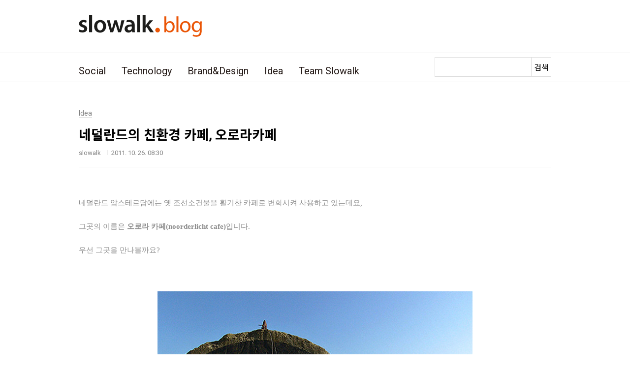

--- FILE ---
content_type: text/html;charset=UTF-8
request_url: https://slowalk.tistory.com/1009
body_size: 47215
content:
<!doctype html>
<html lang="ko">
                                                                                <head>
                <script type="text/javascript">if (!window.T) { window.T = {} }
window.T.config = {"TOP_SSL_URL":"https://www.tistory.com","PREVIEW":false,"ROLE":"guest","PREV_PAGE":"","NEXT_PAGE":"","BLOG":{"id":175604,"name":"slowalk","title":"슬로워크 블로그","isDormancy":false,"nickName":"slowalk","status":"open","profileStatus":"normal"},"NEED_COMMENT_LOGIN":true,"COMMENT_LOGIN_CONFIRM_MESSAGE":"이 블로그는 로그인한 사용자에게만 댓글 작성을 허용했습니다. 지금 로그인하시겠습니까?","LOGIN_URL":"https://www.tistory.com/auth/login/?redirectUrl=https://slowalk.tistory.com/1009","DEFAULT_URL":"https://slowalk.com","USER":{"name":null,"homepage":null,"id":0,"profileImage":null},"SUBSCRIPTION":{"status":"none","isConnected":false,"isPending":false,"isWait":false,"isProcessing":false,"isNone":true},"IS_LOGIN":false,"HAS_BLOG":false,"IS_SUPPORT":false,"IS_SCRAPABLE":false,"TOP_URL":"http://www.tistory.com","JOIN_URL":"https://www.tistory.com/member/join","PHASE":"prod","ROLE_GROUP":"visitor"};
window.T.entryInfo = {"entryId":1009,"isAuthor":false,"categoryId":783873,"categoryLabel":"Idea"};
window.appInfo = {"domain":"tistory.com","topUrl":"https://www.tistory.com","loginUrl":"https://www.tistory.com/auth/login","logoutUrl":"https://www.tistory.com/auth/logout"};
window.initData = {};

window.TistoryBlog = {
    basePath: "",
    url: "https://slowalk.com",
    tistoryUrl: "https://slowalk.tistory.com",
    manageUrl: "https://slowalk.tistory.com/manage",
    token: "dKDF70EwyXUt9Kg8ei8tXyqGtW/suxidPRp1iDku6x/D9Qy4QDbqCAQDUU0nnlmR"
};
var servicePath = "";
var blogURL = "";</script>

                
                
                
                        <!-- BusinessLicenseInfo - START -->
        
            <link href="https://tistory1.daumcdn.net/tistory_admin/userblog/userblog-7c7a62cfef2026f12ec313f0ebcc6daafb4361d7/static/plugin/BusinessLicenseInfo/style.css" rel="stylesheet" type="text/css"/>

            <script>function switchFold(entryId) {
    var businessLayer = document.getElementById("businessInfoLayer_" + entryId);

    if (businessLayer) {
        if (businessLayer.className.indexOf("unfold_license") > 0) {
            businessLayer.className = "business_license_layer";
        } else {
            businessLayer.className = "business_license_layer unfold_license";
        }
    }
}
</script>

        
        <!-- BusinessLicenseInfo - END -->
<!-- System - START -->

<!-- System - END -->

        <!-- TistoryProfileLayer - START -->
        <link href="https://tistory1.daumcdn.net/tistory_admin/userblog/userblog-7c7a62cfef2026f12ec313f0ebcc6daafb4361d7/static/plugin/TistoryProfileLayer/style.css" rel="stylesheet" type="text/css"/>
<script type="text/javascript" src="https://tistory1.daumcdn.net/tistory_admin/userblog/userblog-7c7a62cfef2026f12ec313f0ebcc6daafb4361d7/static/plugin/TistoryProfileLayer/script.js"></script>

        <!-- TistoryProfileLayer - END -->

                
                <meta http-equiv="X-UA-Compatible" content="IE=Edge">
<meta name="format-detection" content="telephone=no">
<script src="//t1.daumcdn.net/tistory_admin/lib/jquery/jquery-3.5.1.min.js" integrity="sha256-9/aliU8dGd2tb6OSsuzixeV4y/faTqgFtohetphbbj0=" crossorigin="anonymous"></script>
<script type="text/javascript" src="//t1.daumcdn.net/tiara/js/v1/tiara-1.2.0.min.js"></script><meta name="referrer" content="always"/>
<meta name="google-adsense-platform-account" content="ca-host-pub-9691043933427338"/>
<meta name="google-adsense-platform-domain" content="tistory.com"/>
<meta name="description" content="네덜란드 암스테르담에는 옛 조선소건물을 활기찬 카페로 변화시켜 사용하고 있는데요, 그곳의 이름은 오로라 카페(noorderlicht cafe)입니다. 우선 그곳을 만나볼까요? 여기요, 라면서 친절하게 알려주고있는 저곳이 오로라 카페(noorderlicht cafe) 입니다. 사진과 같이 오로라 카페(noorderlicht cafe)는 원형의 건물형태를 유지 한 채 내부를 카페로 리모델링한 건물입니다. 날씨가 좋은 날이면 오로라 정원은 멋진 테라스가 되는데요, 우선 사진을볼까요? 테라스를 꾸미고있는 의자와 테이블들은 재활용 가구 등으로 재미나게 꾸며져있습니다. 또 재미난 곳이 있습니다. 오로라카페의 음식물쓰레기를 처리 하는곳 인데요 이 건물은 무엇일까요? 바로 돼지우리입니다. 사진에는 돼지가 보이지 않지만.."/>
<meta property="og:type" content="article"/>
<meta property="og:url" content="https://slowalk.com/1009"/>
<meta property="og.article.author" content="slowalk"/>
<meta property="og:site_name" content="슬로워크 블로그"/>
<meta property="og:title" content="네덜란드의 친환경 카페, 오로라카페"/>
<meta name="by" content="slowalk"/>
<meta property="og:description" content="네덜란드 암스테르담에는 옛 조선소건물을 활기찬 카페로 변화시켜 사용하고 있는데요, 그곳의 이름은 오로라 카페(noorderlicht cafe)입니다. 우선 그곳을 만나볼까요? 여기요, 라면서 친절하게 알려주고있는 저곳이 오로라 카페(noorderlicht cafe) 입니다. 사진과 같이 오로라 카페(noorderlicht cafe)는 원형의 건물형태를 유지 한 채 내부를 카페로 리모델링한 건물입니다. 날씨가 좋은 날이면 오로라 정원은 멋진 테라스가 되는데요, 우선 사진을볼까요? 테라스를 꾸미고있는 의자와 테이블들은 재활용 가구 등으로 재미나게 꾸며져있습니다. 또 재미난 곳이 있습니다. 오로라카페의 음식물쓰레기를 처리 하는곳 인데요 이 건물은 무엇일까요? 바로 돼지우리입니다. 사진에는 돼지가 보이지 않지만.."/>
<meta property="og:image" content="https://img1.daumcdn.net/thumb/R800x0/?scode=mtistory2&fname=https%3A%2F%2Ft1.daumcdn.net%2Fcfile%2Ftistory%2F181CF4344E9CD5992B"/>
<meta property="article:section" content="'국내여행'"/>
<meta name="twitter:card" content="summary_large_image"/>
<meta name="twitter:site" content="@TISTORY"/>
<meta name="twitter:title" content="네덜란드의 친환경 카페, 오로라카페"/>
<meta name="twitter:description" content="네덜란드 암스테르담에는 옛 조선소건물을 활기찬 카페로 변화시켜 사용하고 있는데요, 그곳의 이름은 오로라 카페(noorderlicht cafe)입니다. 우선 그곳을 만나볼까요? 여기요, 라면서 친절하게 알려주고있는 저곳이 오로라 카페(noorderlicht cafe) 입니다. 사진과 같이 오로라 카페(noorderlicht cafe)는 원형의 건물형태를 유지 한 채 내부를 카페로 리모델링한 건물입니다. 날씨가 좋은 날이면 오로라 정원은 멋진 테라스가 되는데요, 우선 사진을볼까요? 테라스를 꾸미고있는 의자와 테이블들은 재활용 가구 등으로 재미나게 꾸며져있습니다. 또 재미난 곳이 있습니다. 오로라카페의 음식물쓰레기를 처리 하는곳 인데요 이 건물은 무엇일까요? 바로 돼지우리입니다. 사진에는 돼지가 보이지 않지만.."/>
<meta property="twitter:image" content="https://img1.daumcdn.net/thumb/R800x0/?scode=mtistory2&fname=https%3A%2F%2Ft1.daumcdn.net%2Fcfile%2Ftistory%2F181CF4344E9CD5992B"/>
<meta content="https://slowalk.com/1009" property="dg:plink" content="https://slowalk.com/1009"/>
<meta name="plink"/>
<meta name="title" content="네덜란드의 친환경 카페, 오로라카페"/>
<meta name="article:media_name" content="슬로워크 블로그"/>
<meta property="article:mobile_url" content="https://slowalk.com/m/1009"/>
<meta property="article:pc_url" content="https://slowalk.com/1009"/>
<meta property="article:mobile_view_url" content="https://slowalk.tistory.com/m/1009"/>
<meta property="article:pc_view_url" content="https://slowalk.tistory.com/1009"/>
<meta property="article:talk_channel_view_url" content="https://slowalk.com/m/1009"/>
<meta property="article:pc_service_home" content="https://www.tistory.com"/>
<meta property="article:mobile_service_home" content="https://www.tistory.com/m"/>
<meta property="article:txid" content="175604_1009"/>
<meta property="article:published_time" content="2011-10-26T08:30:00+09:00"/>
<meta property="og:regDate" content="20111017101710"/>
<meta property="article:modified_time" content="2019-04-16T12:22:58+09:00"/>
<script type="module" src="https://tistory1.daumcdn.net/tistory_admin/userblog/userblog-7c7a62cfef2026f12ec313f0ebcc6daafb4361d7/static/pc/dist/index.js" defer=""></script>
<script type="text/javascript" src="https://tistory1.daumcdn.net/tistory_admin/userblog/userblog-7c7a62cfef2026f12ec313f0ebcc6daafb4361d7/static/pc/dist/index-legacy.js" defer="" nomodule="true"></script>
<script type="text/javascript" src="https://tistory1.daumcdn.net/tistory_admin/userblog/userblog-7c7a62cfef2026f12ec313f0ebcc6daafb4361d7/static/pc/dist/polyfills-legacy.js" defer="" nomodule="true"></script>
<link rel="stylesheet" type="text/css" href="https://t1.daumcdn.net/tistory_admin/www/style/font.css"/>
<link rel="stylesheet" type="text/css" href="https://tistory1.daumcdn.net/tistory_admin/userblog/userblog-7c7a62cfef2026f12ec313f0ebcc6daafb4361d7/static/style/content.css"/>
<link rel="stylesheet" type="text/css" href="https://tistory1.daumcdn.net/tistory_admin/userblog/userblog-7c7a62cfef2026f12ec313f0ebcc6daafb4361d7/static/pc/dist/index.css"/>
<script type="text/javascript">(function() {
    var tjQuery = jQuery.noConflict(true);
    window.tjQuery = tjQuery;
    window.orgjQuery = window.jQuery; window.jQuery = tjQuery;
    window.jQuery = window.orgjQuery; delete window.orgjQuery;
})()</script>
<script type="text/javascript" src="https://tistory1.daumcdn.net/tistory_admin/userblog/userblog-7c7a62cfef2026f12ec313f0ebcc6daafb4361d7/static/script/base.js"></script>
<script type="text/javascript" src="//developers.kakao.com/sdk/js/kakao.min.js"></script>

                
<meta charset="UTF-8">
<meta name="viewport" content="user-scalable=no, initial-scale=1.0, maximum-scale=1.0, minimum-scale=1.0, width=device-width">
<meta http-equiv="content-type" content="text/html; charset=utf-8">
<title>네덜란드의 친환경 카페, 오로라카페</title>
	
<!-- Global site tag (gtag.js) - Google Analytics -->
<script async src="https://www.googletagmanager.com/gtag/js?id=UA-34687158-1"></script>
<script>
  window.dataLayer = window.dataLayer || [];
  function gtag(){dataLayer.push(arguments);}
  gtag('js', new Date());

  gtag('config', 'UA-34687158-1');
</script>
	
<link rel="stylesheet" href="https://tistory1.daumcdn.net/tistory/175604/skin/style.css?_version_=1560832034">
<script src="//t1.daumcdn.net/tistory_admin/lib/jquery/jquery-1.12.4.min.js"></script>

                
                
                <style type="text/css">.another_category {
    border: 1px solid #E5E5E5;
    padding: 10px 10px 5px;
    margin: 10px 0;
    clear: both;
}

.another_category h4 {
    font-size: 12px !important;
    margin: 0 !important;
    border-bottom: 1px solid #E5E5E5 !important;
    padding: 2px 0 6px !important;
}

.another_category h4 a {
    font-weight: bold !important;
}

.another_category table {
    table-layout: fixed;
    border-collapse: collapse;
    width: 100% !important;
    margin-top: 10px !important;
}

* html .another_category table {
    width: auto !important;
}

*:first-child + html .another_category table {
    width: auto !important;
}

.another_category th, .another_category td {
    padding: 0 0 4px !important;
}

.another_category th {
    text-align: left;
    font-size: 12px !important;
    font-weight: normal;
    word-break: break-all;
    overflow: hidden;
    line-height: 1.5;
}

.another_category td {
    text-align: right;
    width: 80px;
    font-size: 11px;
}

.another_category th a {
    font-weight: normal;
    text-decoration: none;
    border: none !important;
}

.another_category th a.current {
    font-weight: bold;
    text-decoration: none !important;
    border-bottom: 1px solid !important;
}

.another_category th span {
    font-weight: normal;
    text-decoration: none;
    font: 10px Tahoma, Sans-serif;
    border: none !important;
}

.another_category_color_gray, .another_category_color_gray h4 {
    border-color: #E5E5E5 !important;
}

.another_category_color_gray * {
    color: #909090 !important;
}

.another_category_color_gray th a.current {
    border-color: #909090 !important;
}

.another_category_color_gray h4, .another_category_color_gray h4 a {
    color: #737373 !important;
}

.another_category_color_red, .another_category_color_red h4 {
    border-color: #F6D4D3 !important;
}

.another_category_color_red * {
    color: #E86869 !important;
}

.another_category_color_red th a.current {
    border-color: #E86869 !important;
}

.another_category_color_red h4, .another_category_color_red h4 a {
    color: #ED0908 !important;
}

.another_category_color_green, .another_category_color_green h4 {
    border-color: #CCE7C8 !important;
}

.another_category_color_green * {
    color: #64C05B !important;
}

.another_category_color_green th a.current {
    border-color: #64C05B !important;
}

.another_category_color_green h4, .another_category_color_green h4 a {
    color: #3EA731 !important;
}

.another_category_color_blue, .another_category_color_blue h4 {
    border-color: #C8DAF2 !important;
}

.another_category_color_blue * {
    color: #477FD6 !important;
}

.another_category_color_blue th a.current {
    border-color: #477FD6 !important;
}

.another_category_color_blue h4, .another_category_color_blue h4 a {
    color: #1960CA !important;
}

.another_category_color_violet, .another_category_color_violet h4 {
    border-color: #E1CEEC !important;
}

.another_category_color_violet * {
    color: #9D64C5 !important;
}

.another_category_color_violet th a.current {
    border-color: #9D64C5 !important;
}

.another_category_color_violet h4, .another_category_color_violet h4 a {
    color: #7E2CB5 !important;
}
</style>

                
                <link rel="stylesheet" type="text/css" href="https://tistory1.daumcdn.net/tistory_admin/userblog/userblog-7c7a62cfef2026f12ec313f0ebcc6daafb4361d7/static/style/revenue.css"/>
<link rel="canonical" href="https://slowalk.com/1009"/>

<!-- BEGIN STRUCTURED_DATA -->
<script type="application/ld+json">
    {"@context":"http://schema.org","@type":"BlogPosting","mainEntityOfPage":{"@id":"https://slowalk.com/1009","name":null},"url":"https://slowalk.com/1009","headline":"네덜란드의 친환경 카페, 오로라카페","description":"네덜란드 암스테르담에는 옛 조선소건물을 활기찬 카페로 변화시켜 사용하고 있는데요, 그곳의 이름은 오로라 카페(noorderlicht cafe)입니다. 우선 그곳을 만나볼까요? 여기요, 라면서 친절하게 알려주고있는 저곳이 오로라 카페(noorderlicht cafe) 입니다. 사진과 같이 오로라 카페(noorderlicht cafe)는 원형의 건물형태를 유지 한 채 내부를 카페로 리모델링한 건물입니다. 날씨가 좋은 날이면 오로라 정원은 멋진 테라스가 되는데요, 우선 사진을볼까요? 테라스를 꾸미고있는 의자와 테이블들은 재활용 가구 등으로 재미나게 꾸며져있습니다. 또 재미난 곳이 있습니다. 오로라카페의 음식물쓰레기를 처리 하는곳 인데요 이 건물은 무엇일까요? 바로 돼지우리입니다. 사진에는 돼지가 보이지 않지만..","author":{"@type":"Person","name":"slowalk","logo":null},"image":{"@type":"ImageObject","url":"https://img1.daumcdn.net/thumb/R800x0/?scode=mtistory2&fname=https%3A%2F%2Ft1.daumcdn.net%2Fcfile%2Ftistory%2F181CF4344E9CD5992B","width":"800px","height":"800px"},"datePublished":"2011-10-26T08:30:00+09:00","dateModified":"2019-04-16T12:22:58+09:00","publisher":{"@type":"Organization","name":"TISTORY","logo":{"@type":"ImageObject","url":"https://t1.daumcdn.net/tistory_admin/static/images/openGraph/opengraph.png","width":"800px","height":"800px"}}}
</script>
<!-- END STRUCTURED_DATA -->
<link rel="stylesheet" type="text/css" href="https://tistory1.daumcdn.net/tistory_admin/userblog/userblog-7c7a62cfef2026f12ec313f0ebcc6daafb4361d7/static/style/dialog.css"/>
<link rel="stylesheet" type="text/css" href="//t1.daumcdn.net/tistory_admin/www/style/top/font.css"/>
<link rel="stylesheet" type="text/css" href="https://tistory1.daumcdn.net/tistory_admin/userblog/userblog-7c7a62cfef2026f12ec313f0ebcc6daafb4361d7/static/style/postBtn.css"/>
<link rel="stylesheet" type="text/css" href="https://tistory1.daumcdn.net/tistory_admin/userblog/userblog-7c7a62cfef2026f12ec313f0ebcc6daafb4361d7/static/style/tistory.css"/>
<script type="text/javascript" src="https://tistory1.daumcdn.net/tistory_admin/userblog/userblog-7c7a62cfef2026f12ec313f0ebcc6daafb4361d7/static/script/common.js"></script>

                
                </head>
                                <body id="tt-body-page" class="color-gray post-type-thumbnail paging-view-more">
                
                

<div id="acc-nav">
	<a href="#content">본문 바로가기</a>
</div>
<div id="wrap">
	<header id="header">
		<div class="header-wrap">
			<h1>
				<a href="https://slowalk.com/">
					<img src="https://tistory3.daumcdn.net/tistory/3092718/skin/images/slowalk_blog_testlogo250x47.svg" alt=슬로워크 블로그 />				
				</a>
			</h1>
		</div>
		<button type="button" class="mobile-menu"><span>메뉴</span></button>
		<div class="menu">
			<div class="menu-wrap">
				<nav id="gnb">
					<ul class="tt_category"><li class=""><a href="/category" class="link_tit"> slowalk story </a>
  <ul class="category_list"><li class=""><a href="/category/Social" class="link_item"> Social </a></li>
<li class=""><a href="/category/Technology" class="link_item"> Technology </a></li>
<li class=""><a href="/category/Brand%26Design" class="link_item"> Brand&amp;Design </a></li>
<li class=""><a href="/category/Idea" class="link_item"> Idea </a></li>
<li class=""><a href="/category/Team%20Slowalk" class="link_item"> Team Slowalk </a></li>
</ul>
</li>
</ul>

				</nav>
				<div class="search">
					
							<input type="text" name="search" value="" onkeypress="if (event.keyCode == 13) { try {
    window.location.href = '/search' + '/' + looseURIEncode(document.getElementsByName('search')[0].value);
    document.getElementsByName('search')[0].value = '';
    return false;
} catch (e) {} }">
							<button type="submit" onclick="try {
    window.location.href = '/search' + '/' + looseURIEncode(document.getElementsByName('search')[0].value);
    document.getElementsByName('search')[0].value = '';
    return false;
} catch (e) {}">검색</button>
						
				</div>				
			</div>
		</div>
	</header>
	<hr>
	<section class="container">
		<article id="content">
			<!-- main 전체글 갤러리 / S -->
			

			
			
			
			

			

			<div class="inner">
				
				
				<!-- 글 발행 내용 / S -->
				            
                
	
	
		<div class="hgroup">
			<div class="category">Idea</div>
			<h1>네덜란드의 친환경 카페, 오로라카페 </h1>
			<div class="post-meta">
				<span class="author">slowalk</span>
				<span class="date">2011. 10. 26. 08:30</span>
				
			</div>
		</div>
		<div class="entry-content">
			            <!-- System - START -->

<!-- System - END -->

            <div class="contents_style"><p class="바탕글"><font class="Apple-style-span" face="Gulim"><span style="LINE-HEIGHT: 24px" class="Apple-style-span"></span></font></p>
<p class="바탕글"><font class="Apple-style-span" color="#8e8e8e" face="Gulim">네덜란드 암스테르담에는 옛 조선소건물을 활기찬 카페로 변화시켜 사용하고 있는데요,</font></p>
<p class="바탕글"><font class="Apple-style-span" color="#8e8e8e" face="Gulim">그곳의 이름은 <strong>오로라 카페(noorderlicht cafe)</strong>입니다.</font></p>
<p class="바탕글"><font class="Apple-style-span" color="#8e8e8e" face="Gulim">우선 그곳을 만나볼까요?</font></p>
<p class="바탕글"><font class="Apple-style-span" face="Gulim"><br />
</font></p>
<p class="바탕글"><font class="Apple-style-span" face="Gulim"><div class="imageblock center" style="text-align: center; clear: both;"><img src="https://t1.daumcdn.net/cfile/tistory/181CF4344E9CD5992B" style="max-width: 100%; height: auto;" srcset="https://img1.daumcdn.net/thumb/R1280x0/?scode=mtistory2&fname=https%3A%2F%2Ft1.daumcdn.net%2Fcfile%2Ftistory%2F181CF4344E9CD5992B" width="640" height="465" alt="" filename="a-4.jpg" filemime="image/jpeg"/></div>
<br />
</font></p>
<p class="바탕글"><font class="Apple-style-span" color="#8e8e8e" face="Gulim">여기요, 라면서 친절하게 알려주고있는 저곳이&nbsp;<b>오로라 카페(noorderlicht cafe)</b> 입니다.</font></p>
<p class="바탕글"><font class="Apple-style-span" face="Gulim"><br />
</font></p>
<p class="바탕글"><font class="Apple-style-span" face="Gulim"><div class="imageblock center" style="text-align: center; clear: both;"><img src="https://t1.daumcdn.net/cfile/tistory/1849CA364E9CD5B104" style="max-width: 100%; height: auto;" srcset="https://img1.daumcdn.net/thumb/R1280x0/?scode=mtistory2&fname=https%3A%2F%2Ft1.daumcdn.net%2Fcfile%2Ftistory%2F1849CA364E9CD5B104" width="640" height="420" alt="" filename="a-6.jpg" filemime="image/jpeg"/></div>
<div class="imageblock center" style="text-align: center; clear: both;"><img src="https://t1.daumcdn.net/cfile/tistory/1949CA364E9CD5B105" style="max-width: 100%; height: auto;" srcset="https://img1.daumcdn.net/thumb/R1280x0/?scode=mtistory2&fname=https%3A%2F%2Ft1.daumcdn.net%2Fcfile%2Ftistory%2F1949CA364E9CD5B105" width="640" height="415" alt="" filename="a-8.jpg" filemime="image/jpeg"/></div>
<div class="imageblock center" style="text-align: center; clear: both;"><img src="https://t1.daumcdn.net/cfile/tistory/124C15384E9CDC1E1B" style="max-width: 100%; height: auto;" srcset="https://img1.daumcdn.net/thumb/R1280x0/?scode=mtistory2&fname=https%3A%2F%2Ft1.daumcdn.net%2Fcfile%2Ftistory%2F124C15384E9CDC1E1B" width="640" height="468" alt="" filename="a-3.jpg" filemime="image/jpeg"/></div>
<div class="imageblock center" style="text-align: center; clear: both;"><img src="https://t1.daumcdn.net/cfile/tistory/144C15384E9CDC1F1C" style="max-width: 100%; height: auto;" srcset="https://img1.daumcdn.net/thumb/R1280x0/?scode=mtistory2&fname=https%3A%2F%2Ft1.daumcdn.net%2Fcfile%2Ftistory%2F144C15384E9CDC1F1C" width="640" height="198" alt="" filename="a-2.jpg" filemime="image/jpeg"/></div>
<br />
</font></p>
<p class="바탕글"><font class="Apple-style-span" color="#8e8e8e" face="Gulim">사진과 같이&nbsp;</font><span style="FONT-FAMILY: Gulim; COLOR: rgb(142,142,142)" class="Apple-style-span">오로라 카페(noorderlicht cafe)는 원형의 건물형태를 유지 한&nbsp;채 내부를</span></p>
<p class="바탕글"><span style="FONT-FAMILY: Gulim; COLOR: rgb(142,142,142)" class="Apple-style-span">카페로 리모델링한 건물입니다.</span></p>
<p class="바탕글"><span style="FONT-FAMILY: Gulim; COLOR: rgb(142,142,142)" class="Apple-style-span"><br />
</span></p>
<p class="바탕글"><span style="FONT-FAMILY: Gulim; COLOR: rgb(142,142,142)" class="Apple-style-span">날씨가 좋은 날이면 오로라 정원은 멋진 테라스가 되는데요, &nbsp;</span></p>
<p class="바탕글"><span style="FONT-FAMILY: Gulim; COLOR: rgb(142,142,142)" class="Apple-style-span">우선 사진을볼까요?&nbsp;</span></p>
<p class="바탕글"><span style="FONT-FAMILY: Gulim; COLOR: rgb(142,142,142)" class="Apple-style-span"><br />
</span></p>
<p class="바탕글"><font class="Apple-style-span" face="Gulim"><div class="imageblock center" style="text-align: center; clear: both;"><img src="https://t1.daumcdn.net/cfile/tistory/181B0B334E9CD5CF16" style="max-width: 100%; height: auto;" srcset="https://img1.daumcdn.net/thumb/R1280x0/?scode=mtistory2&fname=https%3A%2F%2Ft1.daumcdn.net%2Fcfile%2Ftistory%2F181B0B334E9CD5CF16" width="640" height="479" alt="" filename="a-1.jpg" filemime="image/jpeg"/></div>
<div class="imageblock center" style="text-align: center; clear: both;"><img src="https://t1.daumcdn.net/cfile/tistory/191B0B334E9CD5CF17" style="max-width: 100%; height: auto;" srcset="https://img1.daumcdn.net/thumb/R1280x0/?scode=mtistory2&fname=https%3A%2F%2Ft1.daumcdn.net%2Fcfile%2Ftistory%2F191B0B334E9CD5CF17" width="640" height="424" alt="" filename="a-7.jpg" filemime="image/jpeg"/></div>
<br />
</font></p>
<p class="바탕글"><font class="Apple-style-span" color="#8e8e8e" face="Gulim"></font>&nbsp;</p>
<p class="바탕글"><font class="Apple-style-span" color="#8e8e8e" face="Gulim">테라스를 꾸미고있는 의자와 테이블들은 재활용 가구 등으로 재미나게 꾸며져있습니다.</font></p>
<p class="바탕글"><font class="Apple-style-span" face="Gulim"></font></p>
<p class="바탕글"><span style="FONT-FAMILY: Gulim; COLOR: rgb(142,142,142)" class="Apple-style-span">또 재미난 곳이 있습니다.</span></p>
<p class="바탕글"><font class="Apple-style-span" face="Gulim"><font class="Apple-style-span" color="#8e8e8e"><br />
</font></font></p>
<p class="바탕글"><font class="Apple-style-span" face="Gulim"><font class="Apple-style-span" color="#8e8e8e">오로라카페의&nbsp;음식물쓰레기를 처리 하는곳 인데요&nbsp;</font></font><span style="FONT-FAMILY: Gulim; COLOR: rgb(142,142,142)" class="Apple-style-span">이 건물은 무엇일까요?</span></p>
<p><span style="FONT-FAMILY: Gulim; COLOR: rgb(142,142,142)" class="Apple-style-span"></span><span style="FONT-FAMILY: Gulim; COLOR: rgb(142,142,142)" class="Apple-style-span">&nbsp;</span></p>
<p class="바탕글"><br />
</p><p class="바탕글"><font class="Apple-style-span" face="Gulim"><div class="imageblock center" style="text-align: center; clear: both;"><img src="https://t1.daumcdn.net/cfile/tistory/184C77364E9CD79806" style="max-width: 100%; height: auto;" srcset="https://img1.daumcdn.net/thumb/R1280x0/?scode=mtistory2&fname=https%3A%2F%2Ft1.daumcdn.net%2Fcfile%2Ftistory%2F184C77364E9CD79806" width="640" height="447" alt="" filename="a-12.jpg" filemime="image/jpeg"/></div>
</font></p>
<p class="바탕글"><font class="Apple-style-span" face="Gulim"><br />
</font></p>
<p class="바탕글"><font class="Apple-style-span" face="Gulim"><font class="Apple-style-span" color="#8e8e8e">바로 <b>돼지우리</b>입니다.&nbsp;</font></font></p>
<p class="바탕글"><font class="Apple-style-span" color="#8e8e8e" face="Gulim">사진에는 돼지가 보이지 않지만 <b>돼지우리</b> 입니다.</font></p>
<p class="바탕글"><span style="FONT-FAMILY: Gulim; COLOR: rgb(142,142,142)" class="Apple-style-span">카페 뒷편에 돼지를 키우고있어 손님이 남긴음식을 직접&nbsp;주고 친환경적으로 음식물을 처리할 수 있도록</span></p>
<p class="바탕글"><span style="FONT-FAMILY: Gulim; COLOR: rgb(142,142,142)" class="Apple-style-span">만들어 놨습니다.&nbsp;</span><span style="FONT-FAMILY: Gulim; COLOR: rgb(142,142,142)" class="Apple-style-span">음식물쓰레기는&nbsp;</span><span style="LINE-HEIGHT: 22px; FONT-FAMILY: gulim, sans-serif; FONT-SIZE: 13px" class="Apple-style-span"><font class="Apple-style-span" color="#8e8e8e"><span id="tx_left_marker"></span><span style="FONT-SIZE: 9pt">심</span><span style="FONT-SIZE: 9pt"><span style="FONT-SIZE: 9pt">각한 토양오염과 더불어 지하수까지 오염을 시키게 되는데요,</span></span></font></span></p>
<p class="바탕글"><span style="LINE-HEIGHT: 22px; FONT-FAMILY: gulim, sans-serif; FONT-SIZE: 13px" class="Apple-style-span"><font class="Apple-style-span" color="#8e8e8e"><span style="FONT-SIZE: 9pt"><span style="FONT-SIZE: 9pt">이런 방법은 유쾌한 발상의 전환같습니다.</span></span></font></span></p>
<p class="바탕글"><span style="LINE-HEIGHT: 22px; FONT-FAMILY: gulim, sans-serif; FONT-SIZE: 13px" class="Apple-style-span"><font class="Apple-style-span" color="#8e8e8e"><span style="FONT-SIZE: 9pt"><span style="FONT-SIZE: 9pt"><br />
</span></span></font></span></p>
<p class="바탕글"><span style="FONT-FAMILY: Gulim; COLOR: rgb(142,142,142)" class="Apple-style-span"><div class="imageblock center" style="text-align: center; clear: both;"><img src="https://t1.daumcdn.net/cfile/tistory/113B71364E9E76F40D" style="max-width: 100%; height: auto;" srcset="https://img1.daumcdn.net/thumb/R1280x0/?scode=mtistory2&fname=https%3A%2F%2Ft1.daumcdn.net%2Fcfile%2Ftistory%2F113B71364E9E76F40D" width="640" height="417" alt="" filename="a-13.jpg" filemime="image/jpeg"/></div>
<div class="imageblock center" style="text-align: center; clear: both;"><img src="https://t1.daumcdn.net/cfile/tistory/123B71364E9E76F40E" style="max-width: 100%; height: auto;" srcset="https://img1.daumcdn.net/thumb/R1280x0/?scode=mtistory2&fname=https%3A%2F%2Ft1.daumcdn.net%2Fcfile%2Ftistory%2F123B71364E9E76F40E" width="640" height="422" alt="" filename="a-14.jpg" filemime="image/jpeg"/></div>
<br />
</span></p>
<p class="바탕글"><span style="FONT-FAMILY: Gulim; COLOR: rgb(142,142,142)" class="Apple-style-span"></span>&nbsp;</p>
<p class="바탕글"><span style="FONT-FAMILY: Gulim; COLOR: rgb(142,142,142)" class="Apple-style-span">밤마다 화려한 조명이 하늘을 수 놓는곳. </span></p>
<p class="바탕글"><span style="FONT-FAMILY: Gulim; COLOR: rgb(142,142,142)" class="Apple-style-span">북극의 밤하늘같이 황홀한,&nbsp;</span><font class="Apple-style-span" face="Gulim"><font class="Apple-style-span" color="#8e8e8e">그래서 오로라 카페라 불려지고 있지 않을까요?</font></font></p>
<p class="바탕글"><span style="FONT-FAMILY: Gulim; COLOR: rgb(142,142,142)" class="Apple-style-span"><br />
</span></p>
<p class="바탕글"><span style="FONT-FAMILY: Gulim; COLOR: rgb(142,142,142)" class="Apple-style-span"><br />
</span></p>
<p class="바탕글"><span style="FONT-FAMILY: Gulim; COLOR: rgb(142,142,142)" class="Apple-style-span">사실 이 아름다운 오로라 카페의 위치한곳은 80년대 네덜란드의 <b>NDSM조선소의 부지</b>로 운영되던 곳인데요,</span></p>
<p class="바탕글"><span style="FONT-FAMILY: Gulim; COLOR: rgb(142,142,142)" class="Apple-style-span"></span>&nbsp;</p>
<p class="바탕글"><span style="FONT-FAMILY: Gulim; COLOR: rgb(142,142,142)" class="Apple-style-span"><div class="imageblock center" style="text-align: center; clear: both;"><img src="https://t1.daumcdn.net/cfile/tistory/207E7B484E9E78602B" style="max-width: 100%; height: auto;" srcset="https://img1.daumcdn.net/thumb/R1280x0/?scode=mtistory2&fname=https%3A%2F%2Ft1.daumcdn.net%2Fcfile%2Ftistory%2F207E7B484E9E78602B" width="640" height="445" alt="" filename="a-17.jpg" filemime="image/jpeg"/></div>
<br />
</span></p>
<p class="바탕글"><font class="Apple-style-span" face="Gulim"><font class="Apple-style-span" color="#8e8e8e"></font></font>&nbsp;</p>
<p class="바탕글"><font class="Apple-style-span" face="Gulim"><font class="Apple-style-span" color="#8e8e8e">이곳은 해상위에서 선박의 조립 및 정비작업을 하는 곳이었는데, 이로 인해 이 지역은 <b>중금속으로 오염</b>되었던&nbsp;</font></font></p>
<p class="바탕글"><font class="Apple-style-span" face="Gulim"><font class="Apple-style-span" color="#8e8e8e">과거가 있습니다.&nbsp;</font></font><font class="Apple-style-span" face="Gulim"><font class="Apple-style-span" color="#8e8e8e">그렇게 버려진 장소를 암스테르담은 예술가들을 위한 재개발을 하게 되었고 현재</font></font><span style="FONT-FAMILY: Gulim; COLOR: rgb(142,142,142)" class="Apple-style-span">&nbsp;<b>NDSM재단이&nbsp;</b></span></p>
<p class="바탕글"><span style="FONT-FAMILY: Gulim; COLOR: rgb(142,142,142)" class="Apple-style-span"></span><span style="FONT-FAMILY: Gulim; COLOR: rgb(142,142,142)" class="Apple-style-span">조선소에서 시각 예술,</span><span style="FONT-FAMILY: Gulim; COLOR: rgb(142,142,142)" class="Apple-style-span">디자인, 연극, 영화,</span><span style="FONT-FAMILY: Gulim; COLOR: rgb(142,142,142)" class="Apple-style-span">미디어, 예술가들을 후원하고 창의적인 공연 예술 축제와 미디어 문화를&nbsp;</span></p>
<p class="바탕글"><span style="FONT-FAMILY: Gulim; COLOR: rgb(142,142,142)" class="Apple-style-span"></span><span style="FONT-FAMILY: Gulim; COLOR: rgb(142,142,142)" class="Apple-style-span">만들어내고 있습니다. 그리고</span><span style="FONT-FAMILY: Gulim; COLOR: rgb(142,142,142)" class="Apple-style-span">&nbsp;NDSM 조선소부지는 암스테르담의 큰 문화의 상징이 되었습니다.&nbsp;</span></p>
<p class="바탕글"><span style="FONT-FAMILY: Gulim; COLOR: rgb(142,142,142)" class="Apple-style-span"></span>&nbsp;</p>
<p class="바탕글"><span style="FONT-FAMILY: Gulim; COLOR: rgb(142,142,142)" class="Apple-style-span"></span><span style="FONT-FAMILY: Gulim; COLOR: rgb(142,142,142)" class="Apple-style-span">새로운것을 만드는 것보다 원래의 것을 유지하며 나아가는 것이 아름다울수 있음을 보여주는 사례입니다.</span></p>
<p class="바탕글"><span style="FONT-FAMILY: Gulim; COLOR: rgb(142,142,142)" class="Apple-style-span"></span>&nbsp;</p>
<p class="바탕글"><span style="FONT-FAMILY: Gulim; COLOR: rgb(142,142,142)" class="Apple-style-span">지금&nbsp;서울에는&nbsp;많은 곳들이 재개발 되고있습니다.</span></p>
<p class="바탕글"><span style="FONT-FAMILY: Gulim; COLOR: rgb(142,142,142)" class="Apple-style-span">하지만 원래 있던 것을 허물고 완전히 새로운 것을 만들어내는 것만이 과연 최선의 길일까요?</span></p>
<p style="LINE-HEIGHT: 0.8" class="바탕글"><font class="Apple-style-span" face="Gulim"><font class="Apple-style-span" color="#8e8e8e">600년 역사의 피맛골,&nbsp;</font></font><span style="FONT-FAMILY: Gulim; COLOR: rgb(142,142,142)" class="Apple-style-span">청진동 해장국 골목,&nbsp;</span><font class="Apple-style-span" face="Gulim"><font class="Apple-style-span" color="#8e8e8e">동대문운동장등 추억의 장소들이 그리워지는 것 같습니다.</font></font><br />
</p><div style="LINE-HEIGHT: 0.8">
<p><font class="Apple-style-span" face="Gulim"><font class="Apple-style-span" color="#8e8e8e"><br />
</font></font></p>
<p><span class="Apple-style-span" style="color: rgb(138, 138, 138); font-family: 맑은고딕, MalgunGothic, AppleGothic, sans-serif; line-height: 24px; background-color: rgb(255, 255, 255); ">(이미지출처 | noorderlichtcafe)</span><font class="Apple-style-span" face="Gulim"><font class="Apple-style-span" color="#8e8e8e"><br />
</font></font><br />
</p></div>
<div style="LINE-HEIGHT: 0.8"><font class="Apple-style-span" face="Gulim"><font class="Apple-style-span" color="#8e8e8e"><br />
</font></font></div>
<div style="LINE-HEIGHT: 0.8"><font class="Apple-style-span" face="Gulim"><font class="Apple-style-span" color="#8e8e8e"><br />
</font></font></div>
<div style="LINE-HEIGHT: 0.8"><p style="TEXT-ALIGN: right">&nbsp;by 반달곰발자국</p>
<p style="TEXT-ALIGN: right"><br />
</p><p>&nbsp;</p>
<p style="TEXT-ALIGN: center"><span style="TEXT-ALIGN: center; WIDOWS: 2; TEXT-TRANSFORM: none; BACKGROUND-COLOR: rgb(255,255,255); TEXT-INDENT: 0px; FONT: 12px/24px 맑은고딕, MalgunGothic, AppleGothic, sans-serif; WHITE-SPACE: normal; ORPHANS: 2; LETTER-SPACING: normal; COLOR: rgb(138,138,138); WORD-SPACING: 0px; -webkit-text-decorations-in-effect: none; -webkit-text-size-adjust: auto; -webkit-text-stroke-width: 0px" class="Apple-style-span"><strong style="PADDING-BOTTOM: 0px; LINE-HEIGHT: 2em; BORDER-RIGHT-WIDTH: 0px; MARGIN: 0px; PADDING-LEFT: 0px; PADDING-RIGHT: 0px; FONT-FAMILY: 맑은고딕, MalgunGothic, AppleGothic, sans-serif; BORDER-TOP-WIDTH: 0px; BORDER-BOTTOM-WIDTH: 0px; BORDER-LEFT-WIDTH: 0px; PADDING-TOP: 0px"><u style="PADDING-BOTTOM: 0px; LINE-HEIGHT: 2em; BORDER-RIGHT-WIDTH: 0px; MARGIN: 0px; PADDING-LEFT: 0px; PADDING-RIGHT: 0px; FONT-FAMILY: 맑은고딕, MalgunGothic, AppleGothic, sans-serif; BORDER-TOP-WIDTH: 0px; BORDER-BOTTOM-WIDTH: 0px; BORDER-LEFT-WIDTH: 0px; PADDING-TOP: 0px"><font style="PADDING-BOTTOM: 0px; LINE-HEIGHT: 2em; BORDER-RIGHT-WIDTH: 0px; MARGIN: 0px; PADDING-LEFT: 0px; PADDING-RIGHT: 0px; FONT-FAMILY: 맑은고딕, MalgunGothic, AppleGothic, sans-serif; BORDER-TOP-WIDTH: 0px; BORDER-BOTTOM-WIDTH: 0px; BORDER-LEFT-WIDTH: 0px; PADDING-TOP: 0px" color="#2b8400"><span style="PADDING-BOTTOM: 0px; LINE-HEIGHT: 2em; BORDER-RIGHT-WIDTH: 0px; MARGIN: 0px; PADDING-LEFT: 0px; PADDING-RIGHT: 0px; FONT-FAMILY: Gulim; BORDER-TOP-WIDTH: 0px; BORDER-BOTTOM-WIDTH: 0px; BORDER-LEFT-WIDTH: 0px; PADDING-TOP: 0px">공감하시면 아래 손가락 모양 클릭^^ - 더 많은 사람들과 이야기를 나눌 수 있습니다</span></font></u></strong></span></p>
</div><p style="LINE-HEIGHT: 0.8"></p>
<p style="LINE-HEIGHT: 0.8"></p>
<p style="LINE-HEIGHT: 0.8">&nbsp;</p></div>
            <!-- System - START -->

<!-- System - END -->

                    <div class="container_postbtn #post_button_group">
  <div class="postbtn_like"><script>window.ReactionButtonType = 'reaction';
window.ReactionApiUrl = '//slowalk.tistory.com/reaction';
window.ReactionReqBody = {
    entryId: 1009
}</script>
<div class="wrap_btn" id="reaction-1009" data-tistory-react-app="Reaction"></div><div class="wrap_btn wrap_btn_share"><button type="button" class="btn_post sns_btn btn_share" aria-expanded="false" data-thumbnail-url="https://img1.daumcdn.net/thumb/R800x0/?scode=mtistory2&amp;fname=https%3A%2F%2Ft1.daumcdn.net%2Fcfile%2Ftistory%2F181CF4344E9CD5992B" data-title="네덜란드의 친환경 카페, 오로라카페" data-description="네덜란드 암스테르담에는 옛 조선소건물을 활기찬 카페로 변화시켜 사용하고 있는데요, 그곳의 이름은 오로라 카페(noorderlicht cafe)입니다. 우선 그곳을 만나볼까요? 여기요, 라면서 친절하게 알려주고있는 저곳이 오로라 카페(noorderlicht cafe) 입니다. 사진과 같이 오로라 카페(noorderlicht cafe)는 원형의 건물형태를 유지 한 채 내부를 카페로 리모델링한 건물입니다. 날씨가 좋은 날이면 오로라 정원은 멋진 테라스가 되는데요, 우선 사진을볼까요? 테라스를 꾸미고있는 의자와 테이블들은 재활용 가구 등으로 재미나게 꾸며져있습니다. 또 재미난 곳이 있습니다. 오로라카페의 음식물쓰레기를 처리 하는곳 인데요 이 건물은 무엇일까요? 바로 돼지우리입니다. 사진에는 돼지가 보이지 않지만.." data-profile-image="https://t1.daumcdn.net/cfile/tistory/243ADD4A58EDD5A820" data-profile-name="slowalk" data-pc-url="https://slowalk.com/1009" data-relative-pc-url="/1009" data-blog-title="슬로워크 블로그"><span class="ico_postbtn ico_share">공유하기</span></button>
  <div class="layer_post" id="tistorySnsLayer"></div>
</div><div class="wrap_btn wrap_btn_etc" data-entry-id="1009" data-entry-visibility="public" data-category-visibility="public"><button type="button" class="btn_post btn_etc2" aria-expanded="false"><span class="ico_postbtn ico_etc">게시글 관리</span></button>
  <div class="layer_post" id="tistoryEtcLayer"></div>
</div></div>
<button type="button" class="btn_menu_toolbar btn_subscription #subscribe" data-blog-id="175604" data-url="https://slowalk.com/1009" data-device="web_pc" data-tiara-action-name="구독 버튼_클릭"><em class="txt_state"></em><strong class="txt_tool_id">슬로워크 블로그</strong><span class="img_common_tistory ico_check_type1"></span></button><div class="postbtn_ccl" data-ccl-type="1" data-ccl-derive="2">
    <a href="https://creativecommons.org/licenses/by-nc-nd/4.0/deed.ko" target="_blank" class="link_ccl" rel="license">
        <span class="bundle_ccl">
            <span class="ico_postbtn ico_ccl1">저작자표시</span> <span class="ico_postbtn ico_ccl2">비영리</span> <span class="ico_postbtn ico_ccl3">변경금지</span> 
        </span>
        <span class="screen_out">(새창열림)</span>
    </a>
</div>
<!--
<rdf:RDF xmlns="https://web.resource.org/cc/" xmlns:dc="https://purl.org/dc/elements/1.1/" xmlns:rdf="https://www.w3.org/1999/02/22-rdf-syntax-ns#">
    <Work rdf:about="">
        <license rdf:resource="https://creativecommons.org/licenses/by-nc-nd/4.0/deed.ko" />
    </Work>
    <License rdf:about="https://creativecommons.org/licenses/by-nc-nd/4.0/deed.ko">
        <permits rdf:resource="https://web.resource.org/cc/Reproduction"/>
        <permits rdf:resource="https://web.resource.org/cc/Distribution"/>
        <requires rdf:resource="https://web.resource.org/cc/Notice"/>
        <requires rdf:resource="https://web.resource.org/cc/Attribution"/>
        <prohibits rdf:resource="https://web.resource.org/cc/CommercialUse"/>

    </License>
</rdf:RDF>
-->  <div data-tistory-react-app="SupportButton"></div>
</div>

                    <!-- PostListinCategory - START -->
<div class="another_category another_category_color_gray">
  <h4>'<a href="/category/Idea">Idea</a>' 카테고리의 다른 글</h4>
  <table>
    <tr>
      <th><a href="/1036">행복의 나라 부탄, BALLONS OF BHUTAN 프로젝트!!!</a>&nbsp;&nbsp;<span>(1)</span></th>
      <td>2011.11.14</td>
    </tr>
    <tr>
      <th><a href="/1034">나는 몇 명의 노예를 부리고 있나, Slavery footprint</a>&nbsp;&nbsp;<span>(3)</span></th>
      <td>2011.11.09</td>
    </tr>
    <tr>
      <th><a href="/1024">99%의 월가 시위, 1%의 탐욕을 위한 세계를 일깨우자!</a>&nbsp;&nbsp;<span>(0)</span></th>
      <td>2011.10.31</td>
    </tr>
    <tr>
      <th><a href="/1025">할로윈데이도 이제 친환경!!</a>&nbsp;&nbsp;<span>(1)</span></th>
      <td>2011.10.29</td>
    </tr>
    <tr>
      <th><a href="/1014">유통기한 지난 우유의 재발견!</a>&nbsp;&nbsp;<span>(1)</span></th>
      <td>2011.10.22</td>
    </tr>
    <tr>
      <th><a href="/1004">예비 서울시장님, 서울시의 슈퍼히어로가 되어주세요!</a>&nbsp;&nbsp;<span>(0)</span></th>
      <td>2011.10.15</td>
    </tr>
    <tr>
      <th><a href="/1001">세상을 바꾸는 나의 마우스 클릭! change.org</a>&nbsp;&nbsp;<span>(0)</span></th>
      <td>2011.10.14</td>
    </tr>
    <tr>
      <th><a href="/440">당신도 이 킥보드와 함께라면 차도남~!</a>&nbsp;&nbsp;<span>(0)</span></th>
      <td>2011.10.12</td>
    </tr>
  </table>
</div>

<!-- PostListinCategory - END -->

		</div>
		<!-- 글 발행 내용 / E -->
		
		<!-- 글 안에 들어가는 태그 / S -->
		
		<!-- 글 안에 들어가는 태그 / E -->
		
		
			<div class="related-articles">
				<h2><strong>'Idea'</strong> Related Articles</h2>
				<ul>
					
						<li>
							<a href="/1024?category=783873">
								<span class="thum">
									
										<img src="//i1.daumcdn.net/thumb/C264x200/?fname=https%3A%2F%2Ft1.daumcdn.net%2Fcfile%2Ftistory%2F170F0E504EA8F8A030" alt="">
									
								</span>
								<span class="title">99%의 월가 시위, 1%의 탐욕을 위한 세계를 일깨우자!</span>
							</a>
						</li>
					
						<li>
							<a href="/1025?category=783873">
								<span class="thum">
									
										<img src="//i1.daumcdn.net/thumb/C264x200/?fname=https%3A%2F%2Ft1.daumcdn.net%2Fcfile%2Ftistory%2F1501A14C4EA922C208" alt="">
									
								</span>
								<span class="title">할로윈데이도 이제 친환경!!</span>
							</a>
						</li>
					
						<li>
							<a href="/1014?category=783873">
								<span class="thum">
									
								</span>
								<span class="title">유통기한 지난 우유의 재발견!</span>
							</a>
						</li>
					
						<li>
							<a href="/1004?category=783873">
								<span class="thum">
									
								</span>
								<span class="title">예비 서울시장님, 서울시의 슈퍼히어로가 되어주세요!</span>
							</a>
						</li>
					
				</ul>
			</div>
		

		<div data-tistory-react-app="Namecard"></div>

	

                
            
			</div>

			

			

			

		</article>
	</section>
	<hr>
	<footer id="footer">
		<p class="copyright">&copy; 2019 <a href="https://slowalk.co.kr/">Slowalk,</a> some rights reserved.</p>
	</footer>
</div>
<script src="https://tistory1.daumcdn.net/tistory/175604/skin/images/script.js?_version_=1560832034"></script>

<div class="#menubar menu_toolbar ">
  <h2 class="screen_out">티스토리툴바</h2>
</div>
<div class="#menubar menu_toolbar "></div>
<div class="layer_tooltip">
  <div class="inner_layer_tooltip">
    <p class="desc_g"></p>
  </div>
</div>
<div id="editEntry" style="position:absolute;width:1px;height:1px;left:-100px;top:-100px"></div>


                <div style="margin:0; padding:0; border:none; background:none; float:none; clear:none; z-index:0"></div>
<script type="text/javascript" src="https://tistory1.daumcdn.net/tistory_admin/userblog/userblog-7c7a62cfef2026f12ec313f0ebcc6daafb4361d7/static/script/common.js"></script>
<script type="text/javascript">window.roosevelt_params_queue = window.roosevelt_params_queue || [{channel_id: 'dk', channel_label: '{tistory}'}]</script>
<script type="text/javascript" src="//t1.daumcdn.net/midas/rt/dk_bt/roosevelt_dk_bt.js" async="async"></script>

                
                <script>window.tiara = {"svcDomain":"user.tistory.com","section":"글뷰","trackPage":"글뷰_보기","page":"글뷰","key":"175604-1009","customProps":{"userId":"0","blogId":"175604","entryId":"1009","role":"guest","trackPage":"글뷰_보기","filterTarget":false},"entry":{"entryId":"1009","entryTitle":"네덜란드의 친환경 카페, 오로라카페","entryType":"POST","categoryName":"Idea","categoryId":"783873","serviceCategoryName":"국내여행","serviceCategoryId":201,"author":"180697","authorNickname":"slowalk","blogNmae":"슬로워크 블로그","image":"cfile23.uf@181CF4344E9CD5992B7704.jpg","plink":"/1009","tags":["ndsm","골목","그리움","네덜란드","네덜란드 여행","동대문운동장","돼지우리","미디어","선박","손님","쓰레기","암스테르담","암스테르담 여행","여행","예술","예술가","오로라","오염","유럽","유럽 여행","유럽여행","음식물","이산화탄소","조립","조명","조선소","중금속","지하수","청진동","추억","친환경","친환경건축","카페","토양오염","피맛골","해장국"]},"kakaoAppKey":"3e6ddd834b023f24221217e370daed18","appUserId":"null","thirdProvideAgree":null}</script>
<script type="module" src="https://t1.daumcdn.net/tistory_admin/frontend/tiara/v1.0.6/index.js"></script>
<script src="https://t1.daumcdn.net/tistory_admin/frontend/tiara/v1.0.6/polyfills-legacy.js" nomodule="true" defer="true"></script>
<script src="https://t1.daumcdn.net/tistory_admin/frontend/tiara/v1.0.6/index-legacy.js" nomodule="true" defer="true"></script>

                </body>
</html>
